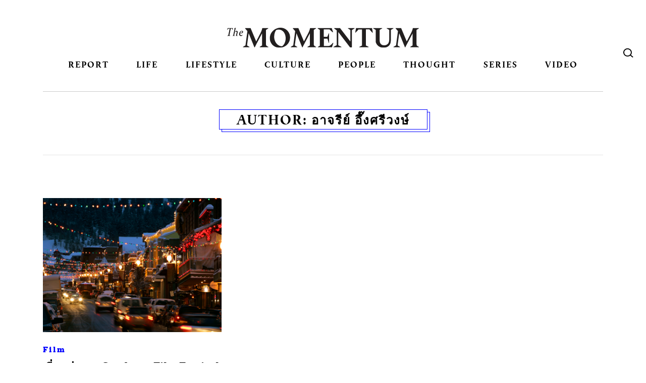

--- FILE ---
content_type: text/html; charset=UTF-8
request_url: https://themomentum.co/author/archaree/
body_size: 14863
content:
<!DOCTYPE html>
<html dir="ltr" lang="en-US" prefix="og: https://ogp.me/ns#" class="no-js no-svg">
<head>
<meta charset="UTF-8">
<meta name="viewport" content="width=device-width, initial-scale=1">
<link rel="profile" href="http://gmpg.org/xfn/11">
<link rel="stylesheet" href="https://themomentum.co/wp-content/themes/themomentum/assets/css/vender/bootstrap-reboot.min.css" type="text/css" media="screen" />
<link rel="stylesheet" href="https://themomentum.co/wp-content/themes/themomentum/assets/css/vender/bootstrap-grid.min.css" type="text/css" media="screen" />
<link rel="stylesheet" href="https://themomentum.co/wp-content/themes/themomentum/assets/css/NewStyle/stylesheet.css" type="text/css"/>
<link rel="stylesheet" href="https://use.typekit.net/nvv0rsx.css">

<link rel="stylesheet" href="https://themomentum.co/wp-content/themes/themomentum/style.css" type="text/css" />
<script src="https://use.fontawesome.com/ae567c3bb1.js"></script>
<link href="https://fonts.googleapis.com/css?family=Mitr:300,400,500,600&amp;subset=thai" rel="stylesheet">
<link href="https://fonts.googleapis.com/css2?family=IBM+Plex+Sans+Thai:wght@100;200;300;400;500;600;700&display=swap" rel="stylesheet"> 

<script type="application/javascript" src="//anymind360.com/js/6043/ats.js"></script>
<title>อาจรีย์ อึ๊งศรีวงษ์ | THE MOMENTUM</title>

		<!-- All in One SEO 4.6.7.1 - aioseo.com -->
		<meta name="description" content="นักตัดต่อภาพยนตร์ที่มีความสนใจหลากหลาย สอนโยคะเป็นงานอดิเรก" />
		<meta name="robots" content="max-snippet:-1, max-image-preview:large, max-video-preview:-1" />
		<link rel="canonical" href="https://themomentum.co/author/archaree/" />
		<meta name="generator" content="All in One SEO (AIOSEO) 4.6.7.1" />
		<meta name="google" content="nositelinkssearchbox" />
		<script type="application/ld+json" class="aioseo-schema">
			{"@context":"https:\/\/schema.org","@graph":[{"@type":"BreadcrumbList","@id":"https:\/\/themomentum.co\/author\/archaree\/#breadcrumblist","itemListElement":[{"@type":"ListItem","@id":"https:\/\/themomentum.co\/#listItem","position":1,"name":"Home","item":"https:\/\/themomentum.co\/","nextItem":"https:\/\/themomentum.co\/author\/archaree\/#listItem"},{"@type":"ListItem","@id":"https:\/\/themomentum.co\/author\/archaree\/#listItem","position":2,"name":"\u0e2d\u0e32\u0e08\u0e23\u0e35\u0e22\u0e4c \u0e2d\u0e36\u0e4a\u0e07\u0e28\u0e23\u0e35\u0e27\u0e07\u0e29\u0e4c","previousItem":"https:\/\/themomentum.co\/#listItem"}]},{"@type":"Organization","@id":"https:\/\/themomentum.co\/#organization","name":"The Momentum","description":"Stay curious, be open","url":"https:\/\/themomentum.co\/"},{"@type":"Person","@id":"https:\/\/themomentum.co\/author\/archaree\/#author","url":"https:\/\/themomentum.co\/author\/archaree\/","name":"\u0e2d\u0e32\u0e08\u0e23\u0e35\u0e22\u0e4c \u0e2d\u0e36\u0e4a\u0e07\u0e28\u0e23\u0e35\u0e27\u0e07\u0e29\u0e4c","mainEntityOfPage":{"@id":"https:\/\/themomentum.co\/author\/archaree\/#profilepage"}},{"@type":"ProfilePage","@id":"https:\/\/themomentum.co\/author\/archaree\/#profilepage","url":"https:\/\/themomentum.co\/author\/archaree\/","name":"\u0e2d\u0e32\u0e08\u0e23\u0e35\u0e22\u0e4c \u0e2d\u0e36\u0e4a\u0e07\u0e28\u0e23\u0e35\u0e27\u0e07\u0e29\u0e4c | THE MOMENTUM","description":"\u0e19\u0e31\u0e01\u0e15\u0e31\u0e14\u0e15\u0e48\u0e2d\u0e20\u0e32\u0e1e\u0e22\u0e19\u0e15\u0e23\u0e4c\u0e17\u0e35\u0e48\u0e21\u0e35\u0e04\u0e27\u0e32\u0e21\u0e2a\u0e19\u0e43\u0e08\u0e2b\u0e25\u0e32\u0e01\u0e2b\u0e25\u0e32\u0e22 \u0e2a\u0e2d\u0e19\u0e42\u0e22\u0e04\u0e30\u0e40\u0e1b\u0e47\u0e19\u0e07\u0e32\u0e19\u0e2d\u0e14\u0e34\u0e40\u0e23\u0e01","inLanguage":"en-US","isPartOf":{"@id":"https:\/\/themomentum.co\/#website"},"breadcrumb":{"@id":"https:\/\/themomentum.co\/author\/archaree\/#breadcrumblist"},"dateCreated":"2020-05-14T13:50:18+07:00","mainEntity":{"@id":"https:\/\/themomentum.co\/author\/archaree\/#author"}},{"@type":"WebSite","@id":"https:\/\/themomentum.co\/#website","url":"https:\/\/themomentum.co\/","name":"THE MOMENTUM","description":"Stay curious, be open","inLanguage":"en-US","publisher":{"@id":"https:\/\/themomentum.co\/#organization"}}]}
		</script>
		<!-- All in One SEO -->

<link rel='dns-prefetch' href='//themomentum.co' />
<link rel='dns-prefetch' href='//use.typekit.net' />
<link rel="alternate" type="application/rss+xml" title="THE MOMENTUM &raquo; Feed" href="https://themomentum.co/feed/" />
<link rel="alternate" type="application/rss+xml" title="THE MOMENTUM &raquo; Comments Feed" href="https://themomentum.co/comments/feed/" />
<link rel="alternate" type="application/rss+xml" title="THE MOMENTUM &raquo; Posts by อาจรีย์ อึ๊งศรีวงษ์ Feed" href="https://themomentum.co/author/archaree/feed/" />
<script type="text/javascript">
/* <![CDATA[ */
window._wpemojiSettings = {"baseUrl":"https:\/\/s.w.org\/images\/core\/emoji\/15.0.3\/72x72\/","ext":".png","svgUrl":"https:\/\/s.w.org\/images\/core\/emoji\/15.0.3\/svg\/","svgExt":".svg","source":{"concatemoji":"https:\/\/themomentum.co\/wp-includes\/js\/wp-emoji-release.min.js?ver=6.6.4"}};
/*! This file is auto-generated */
!function(i,n){var o,s,e;function c(e){try{var t={supportTests:e,timestamp:(new Date).valueOf()};sessionStorage.setItem(o,JSON.stringify(t))}catch(e){}}function p(e,t,n){e.clearRect(0,0,e.canvas.width,e.canvas.height),e.fillText(t,0,0);var t=new Uint32Array(e.getImageData(0,0,e.canvas.width,e.canvas.height).data),r=(e.clearRect(0,0,e.canvas.width,e.canvas.height),e.fillText(n,0,0),new Uint32Array(e.getImageData(0,0,e.canvas.width,e.canvas.height).data));return t.every(function(e,t){return e===r[t]})}function u(e,t,n){switch(t){case"flag":return n(e,"\ud83c\udff3\ufe0f\u200d\u26a7\ufe0f","\ud83c\udff3\ufe0f\u200b\u26a7\ufe0f")?!1:!n(e,"\ud83c\uddfa\ud83c\uddf3","\ud83c\uddfa\u200b\ud83c\uddf3")&&!n(e,"\ud83c\udff4\udb40\udc67\udb40\udc62\udb40\udc65\udb40\udc6e\udb40\udc67\udb40\udc7f","\ud83c\udff4\u200b\udb40\udc67\u200b\udb40\udc62\u200b\udb40\udc65\u200b\udb40\udc6e\u200b\udb40\udc67\u200b\udb40\udc7f");case"emoji":return!n(e,"\ud83d\udc26\u200d\u2b1b","\ud83d\udc26\u200b\u2b1b")}return!1}function f(e,t,n){var r="undefined"!=typeof WorkerGlobalScope&&self instanceof WorkerGlobalScope?new OffscreenCanvas(300,150):i.createElement("canvas"),a=r.getContext("2d",{willReadFrequently:!0}),o=(a.textBaseline="top",a.font="600 32px Arial",{});return e.forEach(function(e){o[e]=t(a,e,n)}),o}function t(e){var t=i.createElement("script");t.src=e,t.defer=!0,i.head.appendChild(t)}"undefined"!=typeof Promise&&(o="wpEmojiSettingsSupports",s=["flag","emoji"],n.supports={everything:!0,everythingExceptFlag:!0},e=new Promise(function(e){i.addEventListener("DOMContentLoaded",e,{once:!0})}),new Promise(function(t){var n=function(){try{var e=JSON.parse(sessionStorage.getItem(o));if("object"==typeof e&&"number"==typeof e.timestamp&&(new Date).valueOf()<e.timestamp+604800&&"object"==typeof e.supportTests)return e.supportTests}catch(e){}return null}();if(!n){if("undefined"!=typeof Worker&&"undefined"!=typeof OffscreenCanvas&&"undefined"!=typeof URL&&URL.createObjectURL&&"undefined"!=typeof Blob)try{var e="postMessage("+f.toString()+"("+[JSON.stringify(s),u.toString(),p.toString()].join(",")+"));",r=new Blob([e],{type:"text/javascript"}),a=new Worker(URL.createObjectURL(r),{name:"wpTestEmojiSupports"});return void(a.onmessage=function(e){c(n=e.data),a.terminate(),t(n)})}catch(e){}c(n=f(s,u,p))}t(n)}).then(function(e){for(var t in e)n.supports[t]=e[t],n.supports.everything=n.supports.everything&&n.supports[t],"flag"!==t&&(n.supports.everythingExceptFlag=n.supports.everythingExceptFlag&&n.supports[t]);n.supports.everythingExceptFlag=n.supports.everythingExceptFlag&&!n.supports.flag,n.DOMReady=!1,n.readyCallback=function(){n.DOMReady=!0}}).then(function(){return e}).then(function(){var e;n.supports.everything||(n.readyCallback(),(e=n.source||{}).concatemoji?t(e.concatemoji):e.wpemoji&&e.twemoji&&(t(e.twemoji),t(e.wpemoji)))}))}((window,document),window._wpemojiSettings);
/* ]]> */
</script>
<link rel='stylesheet' id='wp_bannerize_pro_slugwp-bannerize-admin-barcss-css' href='https://themomentum.co/wp-content/plugins/wp-bannerize-pro/public/css/wp-bannerize-admin-bar.css?ver=1.8.0' type='text/css' media='all' />
<link rel='stylesheet' id='wp_bannerize_pro_slugwp-bannerizecss-css' href='https://themomentum.co/wp-content/plugins/wp-bannerize-pro/public/css/wp-bannerize.css?ver=1.8.0' type='text/css' media='all' />
<style id='wp-emoji-styles-inline-css' type='text/css'>

	img.wp-smiley, img.emoji {
		display: inline !important;
		border: none !important;
		box-shadow: none !important;
		height: 1em !important;
		width: 1em !important;
		margin: 0 0.07em !important;
		vertical-align: -0.1em !important;
		background: none !important;
		padding: 0 !important;
	}
</style>
<link rel='stylesheet' id='wp-block-library-css' href='https://themomentum.co/wp-includes/css/dist/block-library/style.min.css?ver=6.6.4' type='text/css' media='all' />
<style id='elasticpress-related-posts-style-inline-css' type='text/css'>
.editor-styles-wrapper .wp-block-elasticpress-related-posts ul,.wp-block-elasticpress-related-posts ul{list-style-type:none;padding:0}.editor-styles-wrapper .wp-block-elasticpress-related-posts ul li a>div{display:inline}

</style>
<link rel='stylesheet' id='mpp_gutenberg-css' href='https://themomentum.co/wp-content/plugins/metronet-profile-picture/dist/blocks.style.build.css?ver=2.6.3' type='text/css' media='all' />
<style id='classic-theme-styles-inline-css' type='text/css'>
/*! This file is auto-generated */
.wp-block-button__link{color:#fff;background-color:#32373c;border-radius:9999px;box-shadow:none;text-decoration:none;padding:calc(.667em + 2px) calc(1.333em + 2px);font-size:1.125em}.wp-block-file__button{background:#32373c;color:#fff;text-decoration:none}
</style>
<style id='global-styles-inline-css' type='text/css'>
:root{--wp--preset--aspect-ratio--square: 1;--wp--preset--aspect-ratio--4-3: 4/3;--wp--preset--aspect-ratio--3-4: 3/4;--wp--preset--aspect-ratio--3-2: 3/2;--wp--preset--aspect-ratio--2-3: 2/3;--wp--preset--aspect-ratio--16-9: 16/9;--wp--preset--aspect-ratio--9-16: 9/16;--wp--preset--color--black: #000000;--wp--preset--color--cyan-bluish-gray: #abb8c3;--wp--preset--color--white: #ffffff;--wp--preset--color--pale-pink: #f78da7;--wp--preset--color--vivid-red: #cf2e2e;--wp--preset--color--luminous-vivid-orange: #ff6900;--wp--preset--color--luminous-vivid-amber: #fcb900;--wp--preset--color--light-green-cyan: #7bdcb5;--wp--preset--color--vivid-green-cyan: #00d084;--wp--preset--color--pale-cyan-blue: #8ed1fc;--wp--preset--color--vivid-cyan-blue: #0693e3;--wp--preset--color--vivid-purple: #9b51e0;--wp--preset--gradient--vivid-cyan-blue-to-vivid-purple: linear-gradient(135deg,rgba(6,147,227,1) 0%,rgb(155,81,224) 100%);--wp--preset--gradient--light-green-cyan-to-vivid-green-cyan: linear-gradient(135deg,rgb(122,220,180) 0%,rgb(0,208,130) 100%);--wp--preset--gradient--luminous-vivid-amber-to-luminous-vivid-orange: linear-gradient(135deg,rgba(252,185,0,1) 0%,rgba(255,105,0,1) 100%);--wp--preset--gradient--luminous-vivid-orange-to-vivid-red: linear-gradient(135deg,rgba(255,105,0,1) 0%,rgb(207,46,46) 100%);--wp--preset--gradient--very-light-gray-to-cyan-bluish-gray: linear-gradient(135deg,rgb(238,238,238) 0%,rgb(169,184,195) 100%);--wp--preset--gradient--cool-to-warm-spectrum: linear-gradient(135deg,rgb(74,234,220) 0%,rgb(151,120,209) 20%,rgb(207,42,186) 40%,rgb(238,44,130) 60%,rgb(251,105,98) 80%,rgb(254,248,76) 100%);--wp--preset--gradient--blush-light-purple: linear-gradient(135deg,rgb(255,206,236) 0%,rgb(152,150,240) 100%);--wp--preset--gradient--blush-bordeaux: linear-gradient(135deg,rgb(254,205,165) 0%,rgb(254,45,45) 50%,rgb(107,0,62) 100%);--wp--preset--gradient--luminous-dusk: linear-gradient(135deg,rgb(255,203,112) 0%,rgb(199,81,192) 50%,rgb(65,88,208) 100%);--wp--preset--gradient--pale-ocean: linear-gradient(135deg,rgb(255,245,203) 0%,rgb(182,227,212) 50%,rgb(51,167,181) 100%);--wp--preset--gradient--electric-grass: linear-gradient(135deg,rgb(202,248,128) 0%,rgb(113,206,126) 100%);--wp--preset--gradient--midnight: linear-gradient(135deg,rgb(2,3,129) 0%,rgb(40,116,252) 100%);--wp--preset--font-size--small: 13px;--wp--preset--font-size--medium: 20px;--wp--preset--font-size--large: 36px;--wp--preset--font-size--x-large: 42px;--wp--preset--spacing--20: 0.44rem;--wp--preset--spacing--30: 0.67rem;--wp--preset--spacing--40: 1rem;--wp--preset--spacing--50: 1.5rem;--wp--preset--spacing--60: 2.25rem;--wp--preset--spacing--70: 3.38rem;--wp--preset--spacing--80: 5.06rem;--wp--preset--shadow--natural: 6px 6px 9px rgba(0, 0, 0, 0.2);--wp--preset--shadow--deep: 12px 12px 50px rgba(0, 0, 0, 0.4);--wp--preset--shadow--sharp: 6px 6px 0px rgba(0, 0, 0, 0.2);--wp--preset--shadow--outlined: 6px 6px 0px -3px rgba(255, 255, 255, 1), 6px 6px rgba(0, 0, 0, 1);--wp--preset--shadow--crisp: 6px 6px 0px rgba(0, 0, 0, 1);}:where(.is-layout-flex){gap: 0.5em;}:where(.is-layout-grid){gap: 0.5em;}body .is-layout-flex{display: flex;}.is-layout-flex{flex-wrap: wrap;align-items: center;}.is-layout-flex > :is(*, div){margin: 0;}body .is-layout-grid{display: grid;}.is-layout-grid > :is(*, div){margin: 0;}:where(.wp-block-columns.is-layout-flex){gap: 2em;}:where(.wp-block-columns.is-layout-grid){gap: 2em;}:where(.wp-block-post-template.is-layout-flex){gap: 1.25em;}:where(.wp-block-post-template.is-layout-grid){gap: 1.25em;}.has-black-color{color: var(--wp--preset--color--black) !important;}.has-cyan-bluish-gray-color{color: var(--wp--preset--color--cyan-bluish-gray) !important;}.has-white-color{color: var(--wp--preset--color--white) !important;}.has-pale-pink-color{color: var(--wp--preset--color--pale-pink) !important;}.has-vivid-red-color{color: var(--wp--preset--color--vivid-red) !important;}.has-luminous-vivid-orange-color{color: var(--wp--preset--color--luminous-vivid-orange) !important;}.has-luminous-vivid-amber-color{color: var(--wp--preset--color--luminous-vivid-amber) !important;}.has-light-green-cyan-color{color: var(--wp--preset--color--light-green-cyan) !important;}.has-vivid-green-cyan-color{color: var(--wp--preset--color--vivid-green-cyan) !important;}.has-pale-cyan-blue-color{color: var(--wp--preset--color--pale-cyan-blue) !important;}.has-vivid-cyan-blue-color{color: var(--wp--preset--color--vivid-cyan-blue) !important;}.has-vivid-purple-color{color: var(--wp--preset--color--vivid-purple) !important;}.has-black-background-color{background-color: var(--wp--preset--color--black) !important;}.has-cyan-bluish-gray-background-color{background-color: var(--wp--preset--color--cyan-bluish-gray) !important;}.has-white-background-color{background-color: var(--wp--preset--color--white) !important;}.has-pale-pink-background-color{background-color: var(--wp--preset--color--pale-pink) !important;}.has-vivid-red-background-color{background-color: var(--wp--preset--color--vivid-red) !important;}.has-luminous-vivid-orange-background-color{background-color: var(--wp--preset--color--luminous-vivid-orange) !important;}.has-luminous-vivid-amber-background-color{background-color: var(--wp--preset--color--luminous-vivid-amber) !important;}.has-light-green-cyan-background-color{background-color: var(--wp--preset--color--light-green-cyan) !important;}.has-vivid-green-cyan-background-color{background-color: var(--wp--preset--color--vivid-green-cyan) !important;}.has-pale-cyan-blue-background-color{background-color: var(--wp--preset--color--pale-cyan-blue) !important;}.has-vivid-cyan-blue-background-color{background-color: var(--wp--preset--color--vivid-cyan-blue) !important;}.has-vivid-purple-background-color{background-color: var(--wp--preset--color--vivid-purple) !important;}.has-black-border-color{border-color: var(--wp--preset--color--black) !important;}.has-cyan-bluish-gray-border-color{border-color: var(--wp--preset--color--cyan-bluish-gray) !important;}.has-white-border-color{border-color: var(--wp--preset--color--white) !important;}.has-pale-pink-border-color{border-color: var(--wp--preset--color--pale-pink) !important;}.has-vivid-red-border-color{border-color: var(--wp--preset--color--vivid-red) !important;}.has-luminous-vivid-orange-border-color{border-color: var(--wp--preset--color--luminous-vivid-orange) !important;}.has-luminous-vivid-amber-border-color{border-color: var(--wp--preset--color--luminous-vivid-amber) !important;}.has-light-green-cyan-border-color{border-color: var(--wp--preset--color--light-green-cyan) !important;}.has-vivid-green-cyan-border-color{border-color: var(--wp--preset--color--vivid-green-cyan) !important;}.has-pale-cyan-blue-border-color{border-color: var(--wp--preset--color--pale-cyan-blue) !important;}.has-vivid-cyan-blue-border-color{border-color: var(--wp--preset--color--vivid-cyan-blue) !important;}.has-vivid-purple-border-color{border-color: var(--wp--preset--color--vivid-purple) !important;}.has-vivid-cyan-blue-to-vivid-purple-gradient-background{background: var(--wp--preset--gradient--vivid-cyan-blue-to-vivid-purple) !important;}.has-light-green-cyan-to-vivid-green-cyan-gradient-background{background: var(--wp--preset--gradient--light-green-cyan-to-vivid-green-cyan) !important;}.has-luminous-vivid-amber-to-luminous-vivid-orange-gradient-background{background: var(--wp--preset--gradient--luminous-vivid-amber-to-luminous-vivid-orange) !important;}.has-luminous-vivid-orange-to-vivid-red-gradient-background{background: var(--wp--preset--gradient--luminous-vivid-orange-to-vivid-red) !important;}.has-very-light-gray-to-cyan-bluish-gray-gradient-background{background: var(--wp--preset--gradient--very-light-gray-to-cyan-bluish-gray) !important;}.has-cool-to-warm-spectrum-gradient-background{background: var(--wp--preset--gradient--cool-to-warm-spectrum) !important;}.has-blush-light-purple-gradient-background{background: var(--wp--preset--gradient--blush-light-purple) !important;}.has-blush-bordeaux-gradient-background{background: var(--wp--preset--gradient--blush-bordeaux) !important;}.has-luminous-dusk-gradient-background{background: var(--wp--preset--gradient--luminous-dusk) !important;}.has-pale-ocean-gradient-background{background: var(--wp--preset--gradient--pale-ocean) !important;}.has-electric-grass-gradient-background{background: var(--wp--preset--gradient--electric-grass) !important;}.has-midnight-gradient-background{background: var(--wp--preset--gradient--midnight) !important;}.has-small-font-size{font-size: var(--wp--preset--font-size--small) !important;}.has-medium-font-size{font-size: var(--wp--preset--font-size--medium) !important;}.has-large-font-size{font-size: var(--wp--preset--font-size--large) !important;}.has-x-large-font-size{font-size: var(--wp--preset--font-size--x-large) !important;}
:where(.wp-block-post-template.is-layout-flex){gap: 1.25em;}:where(.wp-block-post-template.is-layout-grid){gap: 1.25em;}
:where(.wp-block-columns.is-layout-flex){gap: 2em;}:where(.wp-block-columns.is-layout-grid){gap: 2em;}
:root :where(.wp-block-pullquote){font-size: 1.5em;line-height: 1.6;}
</style>
<link rel='stylesheet' id='custom-typekit-css-css' href='https://use.typekit.net/nvv0rsx.css?ver=1.0.18' type='text/css' media='all' />
<link rel='stylesheet' id='email-subscribers-css' href='https://themomentum.co/wp-content/plugins/email-subscribers/lite/public/css/email-subscribers-public.css?ver=5.7.27' type='text/css' media='all' />
<link rel='stylesheet' id='rs-plugin-settings-css' href='https://themomentum.co/wp-content/plugins/revslider/public/assets/css/settings.css?ver=5.4.6' type='text/css' media='all' />
<style id='rs-plugin-settings-inline-css' type='text/css'>
#rs-demo-id {}
</style>
<link rel='stylesheet' id='elasticpress-facets-css' href='https://themomentum.co/wp-content/plugins/elasticpress/dist/css/facets-styles.css?ver=7d568203f3965dc85d8a' type='text/css' media='all' />
<link rel='stylesheet' id='tablepress-default-css' href='https://themomentum.co/wp-content/tablepress-combined.min.css?ver=3' type='text/css' media='all' />
<script type="text/javascript" src="https://themomentum.co/wp-includes/js/jquery/jquery.min.js?ver=3.7.1" id="jquery-core-js"></script>
<script type="text/javascript" src="https://themomentum.co/wp-includes/js/jquery/jquery-migrate.min.js?ver=3.4.1" id="jquery-migrate-js"></script>
<script type="text/javascript" src="https://themomentum.co/wp-content/plugins/revslider/public/assets/js/jquery.themepunch.tools.min.js?ver=5.4.6" id="tp-tools-js"></script>
<script type="text/javascript" src="https://themomentum.co/wp-content/plugins/revslider/public/assets/js/jquery.themepunch.revolution.min.js?ver=5.4.6" id="revmin-js"></script>
<script type="text/javascript" src="https://themomentum.co/wp-content/themes/themomentum/assets/js/themomentum.js?ver=1.8.0" id="themomentum-scripts-js"></script>
<script type="text/javascript" id="pushengage-sdk-init-js-after">
/* <![CDATA[ */
console.error("You haven’t finished setting up your site with PushEngage. Please connect your account!!");
/* ]]> */
</script>
<link rel="EditURI" type="application/rsd+xml" title="RSD" href="https://themomentum.co/xmlrpc.php?rsd" />
<meta name="generator" content="WordPress 6.6.4" />
			<meta property="fb:pages" content="1551751431783222" />
							<meta property="ia:markup_url" content="https://themomentum.co/sundance-film-festival/?ia_markup=1" />
				
		<!-- GA Google Analytics @ https://m0n.co/ga -->
		<script>
			(function(i,s,o,g,r,a,m){i['GoogleAnalyticsObject']=r;i[r]=i[r]||function(){
			(i[r].q=i[r].q||[]).push(arguments)},i[r].l=1*new Date();a=s.createElement(o),
			m=s.getElementsByTagName(o)[0];a.async=1;a.src=g;m.parentNode.insertBefore(a,m)
			})(window,document,'script','https://www.google-analytics.com/analytics.js','ga');
			ga('create', 'UA-84927445-1', 'auto');
			ga('send', 'pageview');
		</script>

	
<!-- This site is using TaiAd v1.0.0 to display their advertisements - https://ajdg.solutions/ -->
<!-- TaiAd CSS -->
<style type="text/css" media="screen">
	.g { margin:0px; padding:0px; overflow:hidden; line-height:1; zoom:1; }
	.g img { height:auto; }
	.g-col { position:relative; float:left; }
	.g-col:first-child { margin-left: 0; }
	.g-col:last-child { margin-right: 0; }
	@media only screen and (max-width: 480px) {
		.g-col, .g-dyn, .g-single { width:100%; margin-left:0; margin-right:0; }
	}
</style>
<!-- /TaiAd CSS -->

<meta property="og:title" content="THE MOMENTUM: อาจรีย์ อึ๊งศรีวงษ์" />
<meta property="og:type" content="website" />
<meta property="og:url" content="https://themomentum.co/author/archaree" />
<meta property="og:image" content="https://themomentum.co/wp-content/uploads/2020/05/image-1.png" />
<meta property="og:site_name" content="The Momentum" />
<meta property="og:description" content="สื่อออนไลน์ที่รวบรวมบทวิเคราะห์ ข่าวสาร สาระบันเทิง และวัฒนธรรม" />
<meta name="twitter:card" content="summary" />
<meta name="twitter:site" content="@themomentumco" />
<meta name="twitter:title" content="THE MOMENTUM: อาจรีย์ อึ๊งศรีวงษ์" />
<meta name="twitter:description" content="สื่อออนไลน์ที่รวบรวมบทวิเคราะห์ ข่าวสาร สาระบันเทิง และวัฒนธรรม" />
<meta name="twitter:image" content="https://themomentum.co/wp-content/uploads/2020/05/image-1.png" />
    <script>
      window.ajaxurl =
        "https://themomentum.co/wp-admin/admin-ajax.php"
      window.WPBannerize = {
    "General": {
        "impressions_enabled": "1",
        "clicks_enabled": "1"
    },
    "Layout": {
        "right": 0,
        "bottom": 0,
        "left": 0,
        "top": 0
    },
    "impressions": {
        "enabled": true,
        "delete_max_records_exceeded": true,
        "max_records": 1000
    },
    "clicks": {
        "enabled": true,
        "delete_max_records_exceeded": true,
        "max_records": 1000
    },
    "geolocalization": {
        "ipstack": {
            "api_key": ""
        }
    }
};
      window.WPBannerize.nonce = '3d73de5416';
    </script>
    <meta name="generator" content="Powered by Slider Revolution 5.4.6 - responsive, Mobile-Friendly Slider Plugin for WordPress with comfortable drag and drop interface." />
<link rel="icon" href="https://themomentum.co/wp-content/uploads/2017/11/cropped-TheMomentum-Favicon-150x150.png" sizes="32x32" />
<link rel="icon" href="https://themomentum.co/wp-content/uploads/2017/11/cropped-TheMomentum-Favicon-300x300.png" sizes="192x192" />
<link rel="apple-touch-icon" href="https://themomentum.co/wp-content/uploads/2017/11/cropped-TheMomentum-Favicon-300x300.png" />
<meta name="msapplication-TileImage" content="https://themomentum.co/wp-content/uploads/2017/11/cropped-TheMomentum-Favicon-300x300.png" />
<script type="text/javascript">function setREVStartSize(e){
				try{ var i=jQuery(window).width(),t=9999,r=0,n=0,l=0,f=0,s=0,h=0;					
					if(e.responsiveLevels&&(jQuery.each(e.responsiveLevels,function(e,f){f>i&&(t=r=f,l=e),i>f&&f>r&&(r=f,n=e)}),t>r&&(l=n)),f=e.gridheight[l]||e.gridheight[0]||e.gridheight,s=e.gridwidth[l]||e.gridwidth[0]||e.gridwidth,h=i/s,h=h>1?1:h,f=Math.round(h*f),"fullscreen"==e.sliderLayout){var u=(e.c.width(),jQuery(window).height());if(void 0!=e.fullScreenOffsetContainer){var c=e.fullScreenOffsetContainer.split(",");if (c) jQuery.each(c,function(e,i){u=jQuery(i).length>0?u-jQuery(i).outerHeight(!0):u}),e.fullScreenOffset.split("%").length>1&&void 0!=e.fullScreenOffset&&e.fullScreenOffset.length>0?u-=jQuery(window).height()*parseInt(e.fullScreenOffset,0)/100:void 0!=e.fullScreenOffset&&e.fullScreenOffset.length>0&&(u-=parseInt(e.fullScreenOffset,0))}f=u}else void 0!=e.minHeight&&f<e.minHeight&&(f=e.minHeight);e.c.closest(".rev_slider_wrapper").css({height:f})					
				}catch(d){console.log("Failure at Presize of Slider:"+d)}
			};</script>
		<style type="text/css" id="wp-custom-css">
			
/*  @import url("https://use.typekit.net/nvv0rsx.css"); */

.main-navigation .menu-item a {
  padding: 10px 0 0;
}
.main-navigation .menu-item-92695 a {
  background: url(https://themomentum.co/wp-content/uploads/2019/02/election62_logo.png);
  width: 100px;
  display: inline-block;
  text-indent: -999em;
  height: 50px;
  background-size: 100px;
  background-repeat: no-repeat;
  background-position: center center;
}

.main-navigation .menu-item-92695 a:hover,
.main-navigation .menu-item-92695 a.active {
  background: url(https://themomentum.co/wp-content/uploads/2019/02/election62_logo.png);
  width: 100px;
  display: inline-block;
  text-indent: -999em;
  height: 50px;
  background-size: 100px;
  background-repeat: no-repeat;
  background-position: center center;
}

.main-navigation .menu-item-108090 a {
  background: url(https://themomentum.co/wp-content/uploads/2019/06/themojublack.png);
  width: 100px;
  display: inline-block;
  text-indent: -999em;
  height: 50px;
  background-size: 100px;
  background-repeat: no-repeat;
  background-position: center 60%;
}

.main-navigation .menu-item-108090 a:hover,
.main-navigation .menu-item-108090 a.active {
  background: url(https://themomentum.co/wp-content/uploads/2019/06/themojublack.png);
  width: 100px;
  display: inline-block;
  text-indent: -999em;
  height: 50px;
  background-size: 100px;
  background-repeat: no-repeat;
  background-position: center 60%;
}

@media (max-width: 767px) {
  .main-navigation .menu-item-92695 a {
    width: 100%;
  }
  .main-navigation .menu-item-92695 a:hover,
  .main-navigation .menu-item-92695 a.active {
    width: 100%;
    background: #fff
      url(https://themomentum.co/wp-content/uploads/2019/02/election62_logo.png);
    display: inline-block;
    text-indent: -999em;
    height: 50px;
    background-size: 100px;
    background-repeat: no-repeat;
    background-position: center center;
  }
  .main-navigation .menu-item-108090 a {
    width: 100%;
    background-position: center center;
  }
  .main-navigation .menu-item-108090 a:hover,
  .main-navigation .menu-item-108090 a.active {
    width: 100%;
    background: #fff
      url(https://themomentum.co/wp-content/uploads/2019/06/themojublack.png);
    display: inline-block;
    text-indent: -999em;
    height: 50px;
    background-size: 100px;
    background-repeat: no-repeat;
    background-position: center center;
  }
  .main-navigation .menu-item.current-menu-item a,
  .main-navigation .menu-item.current-category-ancestor a {
    background-color: transparent;
  }
}

/* COVID-19 page */

@media (min-width: 769px) {
  .page-template-covid-19-page .main-section {
    padding-top: 50px;
  }
}
.covid-19-media {
  overflow: hidden;
  display: -ms-flexbox;
  display: flex;
  -ms-flex: 1 0 0%;
  flex: 1 0 0%;
  -ms-flex-direction: column;
  flex-direction: column;
  margin-bottom: 0;
}
@media (min-width: 992px) {
  .covid-19-media {
    -ms-flex-direction: row;
    flex-direction: row;
    margin-bottom: 30px;
  }
  .covid-19-media .hilight {
    width: 70%;
    padding-right: 1em;
  }
  .covid-19-media .sidebar {
    width: 30%;
    border-left: 1px solid #e5e5e5;
    padding-left: 1em;
  }
}
@media (min-width: 992px) and (max-width: 991px) {
  .covid-19-media .sidebar {
    margin-top: 30px;
    margin-bottom: 0;
  }
}
@media (min-width: 577px) {
  .covid-19-media .hilight .item {
    width: 50%;
  }
  .covid-19-media .hilight .item:last-child {
    width: 100%;
  }
  .covid-19-media .hilight .item:last-child .article-card {
    border-top: 1px solid #e5e5e5;
    padding-top: 30px;
    display: flex;
    display: -ms-flexbox;
    flex-wrap: nowrap;
    -ms-flex-wrap: nowrap;
    flex-direction: row;
    -ms-flex-direction: row;
  }
  .covid-19-media .hilight .item:last-child .article-card > .media {
    order: 1;
    width: 50%;
  }
  .covid-19-media .hilight .item:last-child .article-card > .body {
    width: 50%;
    padding-right: 30px;
    padding-top: 0;
  }
}
@media (max-width: 575px) {
  .hidden-phone {
    display: none !important;
  }
}
@media (min-width: 576px) and (max-width: 767px) {
  .hidden-phablet {
    display: none !important;
  }
}

/* https://themomentum.co/analysis-fashion-bifw2022/ */

.gallery {
  margin: auto -6px !important;
}

.gallery .gallery-item {
  padding: 0 6px;
}

.gallery img {
  margin: 0;
  border: none !important;
}

/* .cover-card .lead {
  margin: 0 0;
  font-size : 16px;
  font-family: "thongterm";
  font-weight: 400;
  font-style: normal;
}


.article-card > .body .lead {
  margin-bottom: 10px;
  font-family: "thongterm", sans-serif;
  font-weight: 400;
  font-size: 16px;
  font-style: normal;
}
 */


		</style>
		<style id="wpforms-css-vars-root">
				:root {
					--wpforms-field-border-radius: 3px;
--wpforms-field-border-style: solid;
--wpforms-field-border-size: 1px;
--wpforms-field-background-color: #ffffff;
--wpforms-field-border-color: rgba( 0, 0, 0, 0.25 );
--wpforms-field-border-color-spare: rgba( 0, 0, 0, 0.25 );
--wpforms-field-text-color: rgba( 0, 0, 0, 0.7 );
--wpforms-field-menu-color: #ffffff;
--wpforms-label-color: rgba( 0, 0, 0, 0.85 );
--wpforms-label-sublabel-color: rgba( 0, 0, 0, 0.55 );
--wpforms-label-error-color: #d63637;
--wpforms-button-border-radius: 3px;
--wpforms-button-border-style: none;
--wpforms-button-border-size: 1px;
--wpforms-button-background-color: #066aab;
--wpforms-button-border-color: #066aab;
--wpforms-button-text-color: #ffffff;
--wpforms-page-break-color: #066aab;
--wpforms-background-image: none;
--wpforms-background-position: center center;
--wpforms-background-repeat: no-repeat;
--wpforms-background-size: cover;
--wpforms-background-width: 100px;
--wpforms-background-height: 100px;
--wpforms-background-color: rgba( 0, 0, 0, 0 );
--wpforms-background-url: none;
--wpforms-container-padding: 0px;
--wpforms-container-border-style: none;
--wpforms-container-border-width: 1px;
--wpforms-container-border-color: #000000;
--wpforms-container-border-radius: 3px;
--wpforms-field-size-input-height: 43px;
--wpforms-field-size-input-spacing: 15px;
--wpforms-field-size-font-size: 16px;
--wpforms-field-size-line-height: 19px;
--wpforms-field-size-padding-h: 14px;
--wpforms-field-size-checkbox-size: 16px;
--wpforms-field-size-sublabel-spacing: 5px;
--wpforms-field-size-icon-size: 1;
--wpforms-label-size-font-size: 16px;
--wpforms-label-size-line-height: 19px;
--wpforms-label-size-sublabel-font-size: 14px;
--wpforms-label-size-sublabel-line-height: 17px;
--wpforms-button-size-font-size: 17px;
--wpforms-button-size-height: 41px;
--wpforms-button-size-padding-h: 15px;
--wpforms-button-size-margin-top: 10px;
--wpforms-container-shadow-size-box-shadow: none;

				}
			</style><script type="text/javascript" src="//code.th.giraff.io/data/widget-themomentumco.js" async></script>
<script src="https://kit.fontawesome.com/50531dd2ae.js" crossorigin="anonymous"></script>
</head>
<body class="archive author author-archaree author-496">


<div id="fb-root"></div>
<script>
  window.fbAsyncInit = function() {
    FB.init({
      appId            : '125953751459804',
      autoLogAppEvents : true,
      xfbml            : true,
      version          : 'v2.10'
    });
    FB.AppEvents.logPageView();
  };

  (function(d, s, id){
     var js, fjs = d.getElementsByTagName(s)[0];
     if (d.getElementById(id)) {return;}
     js = d.createElement(s); js.id = id;
     js.src = "//connect.facebook.net/en_US/sdk.js";
     fjs.parentNode.insertBefore(js, fjs);
  }(document, 'script', 'facebook-jssdk'));

  window.twttr = (function(d, s, id) {
    var js, fjs = d.getElementsByTagName(s)[0],
      t = window.twttr || {};
    if (d.getElementById(id)) return t;
    js = d.createElement(s);
    js.id = id;
    js.src = "https://platform.twitter.com/widgets.js";
    fjs.parentNode.insertBefore(js, fjs);

    t._e = [];
    t.ready = function(f) {
      t._e.push(f);
    };

    return t;
  }(document, "script", "twitter-wjs"));
</script>

<div class="header-section">
  <div class="header-wrapper">
    <!-- show hamburger menu on mobile -->
    <a class="hamburger" href="#">
      <span class="hamburger__menu">
        <span class="bread"></span>
        <span class="bread"></span>
        <span class="bread"></span>
      </span>
    </a>

    <div class="logo-site">
      <a href="https://themomentum.co">
        <img class="logo-mmt img-responsive" src="https://themomentum.co/wp-content/themes/themomentum/assets/images/themomentum-logo.svg" alt="THE MOMENTUM" />
      </a>
    </div>
    <div class="logo-site-sticky">
      <a href="https://themomentum.co">
        <img class="logo-mmt img-responsive" src="https://themomentum.co/wp-content/themes/themomentum/assets/images/themomentum-logo-sticky.svg" alt="THE MOMENTUM" />
      </a>
    </div>

    <div class="main-navigation">
      <div class="container">
        <div class="menu-top-menu-container"><ul id="menu-top-menu" class="menu"><li id="menu-item-26" class="menu-item menu-item-type-taxonomy menu-item-object-category menu-item-26"><a href="https://themomentum.co/category/report/">Report</a></li>
<li id="menu-item-25" class="menu-item menu-item-type-taxonomy menu-item-object-category menu-item-25"><a href="https://themomentum.co/category/life/">Life</a></li>
<li id="menu-item-67780" class="menu-item menu-item-type-taxonomy menu-item-object-category menu-item-67780"><a href="https://themomentum.co/category/lifestyle/">Lifestyle</a></li>
<li id="menu-item-24" class="menu-item menu-item-type-taxonomy menu-item-object-category menu-item-24"><a href="https://themomentum.co/category/culture/">Culture</a></li>
<li id="menu-item-57074" class="menu-item menu-item-type-taxonomy menu-item-object-category menu-item-57074"><a href="https://themomentum.co/category/people/">People</a></li>
<li id="menu-item-139134" class="menu-item menu-item-type-taxonomy menu-item-object-category menu-item-139134"><a href="https://themomentum.co/category/thought/">Thought</a></li>
<li id="menu-item-648238" class="menu-item menu-item-type-taxonomy menu-item-object-category menu-item-648238"><a href="https://themomentum.co/category/special-series/">Series</a></li>
<li id="menu-item-92694" class="menu-item menu-item-type-taxonomy menu-item-object-category menu-item-92694"><a href="https://themomentum.co/category/video/">Video</a></li>
</ul></div>      </div>
    </div>

    <!-- show social-link on sticky -->
    <div class="social-link">
      <a class="link" href="https://www.facebook.com/themomentumco" target="_blank"><i class="fa fa-facebook" aria-hidden="true"></i></a>
     <!-- <a class="link" href="https://twitter.com/themomentumco" target="_blank"><i class="fa fa-twitter" aria-hidden="true"></i></a> -->
      <a class="link" href="https://twitter.com/themomentumco" target="_blank"><i class="fa-brands fa-x-twitter" aria-hidden="true"></i></a>
      <a class="link" href="https://www.instagram.com/themomentumco/" target="_blank"><i class="fa fa-instagram" aria-hidden="true"></i></a>
      <a class="link" href="https://www.tiktok.com/@themomentumco/" target="_blank"><i class="fa-brands fa-tiktok" aria-hidden="true"></i></a>
      <a class="link search" href="#searchform">serach</a>
    </div>

    <div class="search-link">
      <a class="link search" href="#searchform">search</a>
    </div>

  </div>
</div>

<div class="title-section">
  <div class="container">
    <div class="title-wrapper">
      <h1 class="title-mmt">Author: <span class="vcard">อาจรีย์ อึ๊งศรีวงษ์</span></h1>
    </div>
  </div>
</div>

<div class="main-section">
  <div class="container">

    <ul class="article-list -column3">
            <li class="item">
        <div class="article-card -fixed-lineup">
  <div class="media">
          <a href="https://themomentum.co/sundance-film-festival/" class="image-link">
        <img src="https://themomentum.co/wp-content/uploads/2020/05/Sundance-Thumbnail-380x285.png" class="image" />
      </a>
      </div>

  <div class="body">
    <div class="meta">
              <a href="https://themomentum.co/category/culture/screen-and-sound/film/" class="tag-link">Film</a>
          </div>

    <h3 class="headline">
      <a class="headline-link" href="https://themomentum.co/sundance-film-festival/">
        เรื่องเล่าจาก Sundance Film Festival เทศกาลหนังที่ไม่ได้มีแค่ฉายหนัง      </a>
    </h3>

          <div class="lead">เมื่อนักตัดต่อสาวไทยได้เข้าร่วมเทศกาลหนังซันแดนซ์ 2020 (Sundance Film Festival) เรื่องโดย อาจรีย์ อึ๊งศรีวงษ์ หนึ่งในผู้ตัดต่อ The Mountains Are a Dream That Call to Me ที่ไปฉายในเทศกาลซันแดนซ์ครั้งล่าสุด</div>
    
          <div class="footer">
      <span class="author-link2">โดย
                   <a href="https://themomentum.co/author/archaree/" class="author-link">อาจรีย์ อึ๊งศรีวงษ์</a>
                        </span>
      </div>
    
  </div>
</div>
      </li>
          </ul>

    
  </div>
</div>

<div class="footer-section">
  <div class="container">
    <h2 class="footer-title hidden-xs">Stay curious, be open</h2>
    <div class="row">
      <div class="col-sm-3 col-md-2 col-lg-2 hidden-xs">
        <section id="nav_menu-2" class="widget widget_nav_menu"><div class="menu-footer-1-container"><ul id="menu-footer-1" class="menu"><li id="menu-item-37" class="menu-item menu-item-type-taxonomy menu-item-object-category menu-item-37"><a href="https://themomentum.co/category/report/">Report</a></li>
<li id="menu-item-578564" class="menu-item menu-item-type-taxonomy menu-item-object-category menu-item-578564"><a href="https://themomentum.co/category/life/">Life</a></li>
<li id="menu-item-578565" class="menu-item menu-item-type-taxonomy menu-item-object-category menu-item-578565"><a href="https://themomentum.co/category/lifestyle/">Lifestyle</a></li>
</ul></div></section>      </div>
      <div class="col-sm-3 col-md-2 col-lg-2 hidden-xs">
        <section id="nav_menu-4" class="widget widget_nav_menu"><div class="menu-footer-3-container"><ul id="menu-footer-3" class="menu"><li id="menu-item-578566" class="menu-item menu-item-type-taxonomy menu-item-object-category menu-item-578566"><a href="https://themomentum.co/category/people/">People</a></li>
<li id="menu-item-578567" class="menu-item menu-item-type-taxonomy menu-item-object-category menu-item-578567"><a href="https://themomentum.co/category/culture/">Culture</a></li>
<li id="menu-item-578570" class="menu-item menu-item-type-taxonomy menu-item-object-category menu-item-578570"><a href="https://themomentum.co/category/thought/">Thought</a></li>
</ul></div></section>      </div>
      <div class="col-sm-3 col-md-3 col-lg-2 hidden-xs">
        <section id="nav_menu-3" class="widget widget_nav_menu"><div class="menu-footer-2-container"><ul id="menu-footer-2" class="menu"><li id="menu-item-578568" class="menu-item menu-item-type-taxonomy menu-item-object-category menu-item-578568"><a href="https://themomentum.co/category/video/">Video</a></li>
<li id="menu-item-578569" class="menu-item menu-item-type-taxonomy menu-item-object-category menu-item-578569"><a href="https://themomentum.co/category/podcast/">Podcast</a></li>
</ul></div></section>      </div>
      <div class="col-sm-3 col-md-2 col-lg-2 hidden-xs">
        <section id="nav_menu-5" class="widget widget_nav_menu"><div class="menu-footer-4-container"><ul id="menu-footer-4" class="menu"><li id="menu-item-56" class="menu-item menu-item-type-post_type menu-item-object-page menu-item-56"><a href="https://themomentum.co/about/">About us</a></li>
</ul></div></section>      </div>
      <div class="col-sm-3 col-md-3 col-lg-2 hidden-xs">
        <section id="nav_menu-6" class="widget widget_nav_menu"><div class="menu-footer-5-container"><ul id="menu-footer-5" class="menu"><li id="menu-item-57" class="menu-item menu-item-type-post_type menu-item-object-page menu-item-57"><a href="https://themomentum.co/contact/">Contact us</a></li>
</ul></div></section>      </div>
      <div class="col-sm-12 col-md-12 col-lg-2">
        <div class="follow-us-block">
          <h3 class="title-footer">FOLLOW US</h3>
          <div class="social-network">
                          <a class="link" href="https://www.facebook.com/themomentumco" target="_blank"><i class="fa fa-facebook" aria-hidden="true"></i></a>
                                      <a class="link" href="https://www.twitter.com/themomentumco" target="_blank"><i class="fa-brands fa-x-twitter" aria-hidden="true"></i></a>
                                      <a class="link" href="https://www.youtube.com/channel/UCtzFMvqmNiPPLAe2jB0inhQ?sub_confirmation=1" target="_blank"><i class="fa fa-youtube-play" aria-hidden="true"></i></a>
                                      <a class="link" href="https://www.instagram.com/themomentumco" target="_blank"><i class="fa fa-instagram" aria-hidden="true"></i></a>
                                      <a class="link" href="https://soundcloud.com/Daypoets" target="_blank"><i class="fa fa-soundcloud" aria-hidden="true"></i></a>
                                      <a class="link" href="https://www.tiktok.com/@themomentumco?_t=8fH52ScPWd8&_r=1" target="_blank"><i class="fa-brands fa-tiktok" aria-hidden="true"></i></a>
            

          </div>
        </div>

        <div class="day-poets-block hidden-xs">
                      <h3>THE MOMENTUM</h3>
<h3>day poets Co.,Ltd.</h3>
33 ซอยศูนย์วิจัย 4 ถนนเพชรบุรีตัดใหม่
แขวงบางกะปิ เขตห้วยขวาง กรุงเทพฯ 10310                  </div>

            <div class="our-site-block hidden-xs">
        <select class="our-site-dropdown" onchange="window.open(this.value); this.value = '';">
          <option selected="" value="" disabled="">Our sites</option>
                                  <option value=" https://www.adaymagazine.com/">a day magazine </option>
                              </select>
      </div>
      
    </div>

  </div>
</div>

<!-- Modal Search popup -->
<div class="mmt-modal search-modal">
  <div class="outside"></div>
  <div class="wrapper-modal">
    <form role="search" method="get" id="searchform" class="searchform" action="/">
      <div class="search-detail">
        <label class="screen-reader-text" for="s">ค้นหา</label>
        <input type="text" class="text-field" value="" name="s" id="s">
        <input type="submit" class="search-submit" id="searchsubmit" value="Search">
        <span class="modal-close"></span>
      </div>
    </form>
  </div>
</div>

<!-- Modal share popup -->
<div class="mmt-modal share-modal">
  <div class="outside"></div>
  <div class="wrapper-modal">
    <div class="block-modal">
      <div class="meta-share">
        <div class="share -inline">
          <div class="item"><a class="link facebook-share-button" data-url="https://themomentum.co/sundance-film-festival/" href="#"><i class="fa fa-facebook" aria-hidden="true"></i></a>Share</div>
          <div class="item"><a class="link" href="https://twitter.com/intent/tweet?url=https://themomentum.co/sundance-film-festival/"><i class="fa-brands fa-x-twitter" aria-hidden="true"></i></a>Tweet</div>
          <div class="item">
                          <a class="link line" href="https://social-plugins.line.me/lineit/share?url=https://themomentum.co/sundance-film-festival/" target="_blank">LINE</a>
                      LINE</div>
          <div class="item"><a class="link" href="mailto:?subject=เรื่องเล่าจาก Sundance Film Festival เทศกาลหนังที่ไม่ได้มีแค่ฉายหนัง&amp;body=https://themomentum.co/sundance-film-festival/"><i class="fa fa-envelope-o" aria-hidden="true"></i></a>Email</div>
        </div>
      </div>
      <span class="modal-close"></span>
    </div>
  </div>
</div>

<div class="mmt-modal subscribe-modal">
  <div class="outside"></div>
  <div class="wrapper-modal">
    <div class="block-modal">
            
      <!-- Begin Mailchimp Signup Form -->
      <link href="//cdn-images.mailchimp.com/embedcode/classic-10_7.css" rel="stylesheet" type="text/css">
      <style type="text/css">
        #mc_embed_signup {
          background: #fff;
          clear: left;
        }
        #mc_embed_signup h2 {
          font-size: 1em !important;
          text-transform: uppercase;
        }
        #mc_embed_signup label {
          font-size: 24px !important;
          font-weight: 400 !important;
          line-height: 1.4em !important;
        }
        #mc_embed_signup #mc-embedded-subscribe-form div.indicates-required,
        #mc_embed_signup #mc-embedded-subscribe-form div.mce_inline_error {
          font-size: 18px !important;
        }
        #mc_embed_signup #mc-embedded-subscribe-form div.mce_inline_error {
          margin-bottom: 0 !important;
        }
        #mc_embed_signup div#mce-responses {
          background-color: #F1F1F1;
          width: 96% !important;
          box-sizing: border-box;
          margin-left: 0 !important;
          margin-right: 4% !important;
          padding-left: 15px !important;
          padding-right: 0 !important;
          margin-bottom: 3% !important;
        }
        #mc_embed_signup div#mce-responses div.response {
          padding: 0 !important;
          font-size: 18px !important;
          font-weight: normal !important;
          line-height: 1 !important;
        }
        #mc_embed_signup div#mce-responses a {
          display: block;
          margin-top: 0.5em !important;
        }
        #mc_embed_signup div#mce-error-response {
          display: block;
          margin-top: 0.5em !important;
          color: #bf2929;
        }
        #mc_embed_signup .button {
          background-color: #000 !important;
          padding: 12px 22px 8px 22px !important;
          height: auto !important;
          font-size: 24px !important;
          line-height: 21px !important;
          border: 1px solid black !important;
          text-transform: uppercase !important;
          border-radius: 0 !important;
        }
        #mc_embed_signup .button:hover {
          background-color: #FFFFFF !important;
          color: black !important;
        }
      </style>
      <div id="mc_embed_signup">
        <form action="https://themomentum.us19.list-manage.com/subscribe/post?u=71f84d311e2c931027a94eb62&amp;id=a68d8cecbd" method="post" id="mc-embedded-subscribe-form" name="mc-embedded-subscribe-form" class="validate" target="_blank" novalidate>
          <div id="mc_embed_signup_scroll">
            <h2>Subscribe to our mailing list</h2>
            <div class="indicates-required"><span class="asterisk">*</span> indicates required</div>
            <div class="mc-field-group">
              <label for="mce-EMAIL">Email Address  <span class="asterisk">*</span></label>
              <input type="email" value="" name="EMAIL" class="required email" id="mce-EMAIL">
            </div>
            <div class="mc-field-group">
              <label for="mce-FNAME">First Name </label>
              <input type="text" value="" name="FNAME" class="" id="mce-FNAME">
            </div>
            <div id="mce-responses" class="clear">
              <div class="response" id="mce-error-response" style="display:none"></div>
              <div class="response" id="mce-success-response" style="display:none"></div>
            </div>    <!-- real people should not fill this in and expect good things - do not remove this or risk form bot signups-->
            <div style="position: absolute; left: -5000px;" aria-hidden="true">
              <input type="text" name="b_71f84d311e2c931027a94eb62_a68d8cecbd" tabindex="-1" value="">
            </div>
            <div class="clear" style="text-align: center;">
              <input type="submit" value="Subscribe" name="subscribe" id="mc-embedded-subscribe" class="button">
            </div>
          </div>
        </form>
      </div>
      <script type='text/javascript' src='//s3.amazonaws.com/downloads.mailchimp.com/js/mc-validate.js'></script><script type='text/javascript'>(function($) {window.fnames = new Array(); window.ftypes = new Array();fnames[0]='EMAIL';ftypes[0]='email';fnames[1]='FNAME';ftypes[1]='text';fnames[3]='ADDRESS';ftypes[3]='address';fnames[4]='PHONE';ftypes[4]='phone';}(jQuery));var $mcj = jQuery.noConflict(true);</script>
      <!--End mc_embed_signup-->

      <span class="modal-close"></span>
    </div>
  </div>
</div>

<script type="text/javascript" src="https://themomentum.co/wp-content/plugins/wp-bannerize-pro/public/js/wp-bannerize-impressions.js?ver=1.8.0" id="wp_bannerize_pro_slugwp-bannerize-impressionsjs-js"></script>
<script type="text/javascript" src="https://themomentum.co/wp-content/plugins/metronet-profile-picture/js/mpp-frontend.js?ver=2.6.3" id="mpp_gutenberg_tabs-js"></script>
<script type="text/javascript" id="email-subscribers-js-extra">
/* <![CDATA[ */
var es_data = {"messages":{"es_empty_email_notice":"Please enter email address","es_rate_limit_notice":"You need to wait for some time before subscribing again","es_single_optin_success_message":"Successfully Subscribed.","es_email_exists_notice":"Email Address already exists!","es_unexpected_error_notice":"Oops.. Unexpected error occurred.","es_invalid_email_notice":"Invalid email address","es_try_later_notice":"Please try after some time"},"es_ajax_url":"https:\/\/themomentum.co\/wp-admin\/admin-ajax.php"};
/* ]]> */
</script>
<script type="text/javascript" src="https://themomentum.co/wp-content/plugins/email-subscribers/lite/public/js/email-subscribers-public.js?ver=5.7.27" id="email-subscribers-js"></script>
<script type="module" src="https://themomentum.co/wp-content/plugins/instant-page/instantpage.js?ver=5.7.0" id="instantpage-js"></script>
<script type="text/javascript" id="taiad-clicktracker-js-extra">
/* <![CDATA[ */
var click_object = {"ajax_url":"https:\/\/themomentum.co\/wp-admin\/admin-ajax.php"};
/* ]]> */
</script>
<script type="text/javascript" src="https://themomentum.co/wp-content/plugins/taiad/library/clicker.js" id="taiad-clicktracker-js"></script>
</body>
</html><!-- WP Fastest Cache file was created in 0.14966988563538 seconds, on 24-01-26 18:12:03 --><!-- need to refresh to see cached version -->
<!--
Performance optimized by W3 Total Cache. Learn more: https://www.boldgrid.com/w3-total-cache/


Served from: localhost @ 2026-01-24 18:12:03 by W3 Total Cache
-->